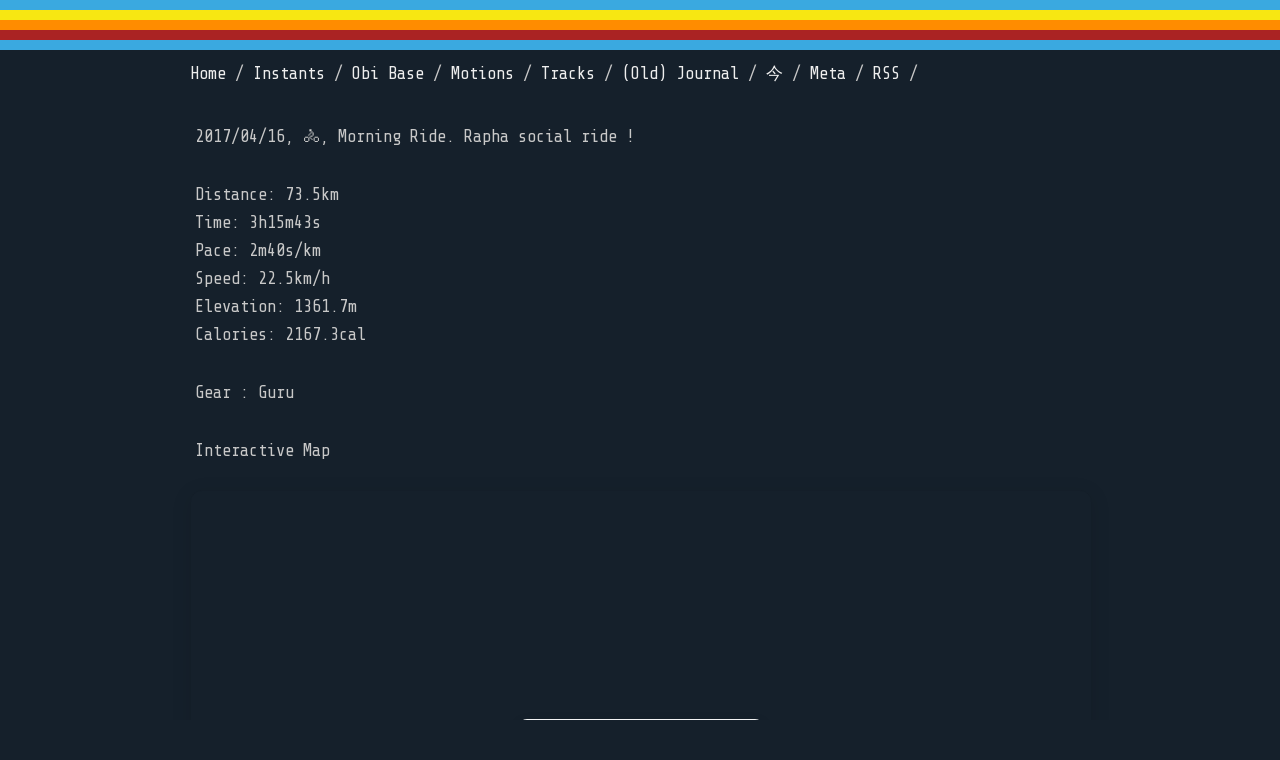

--- FILE ---
content_type: text/html; charset=utf-8
request_url: https://jeromesadou.com/tracks/2017-04-16_ride3h15m43s73_5km
body_size: 12532
content:
<!--
      ___           ___                         ___           ___           ___           ___
     /\  \         /\__\         _____         /\  \         /\__\         /\  \         /\  \
    _\:\  \       /:/ _/_       /::\  \       /::\  \       /:/ _/_       /::\  \        \:\  \
   /\ \:\  \     /:/ /\__\     /:/\:\  \     /:/\:\  \     /:/ /\  \     /:/\:\  \        \:\  \
  _\:\ \:\  \   /:/ /:/ _/_   /:/ /::\__\   /:/  \:\  \   /:/ /::\  \   /:/  \:\  \   _____\:\  \
 /\ \:\ \:\__\ /:/_/:/ /\__\ /:/_/:/\:|__| /:/__/ \:\__\ /:/__\/\:\__\ /:/__/ \:\__\ /::::::::\__\
 \:\ \:\/:/  / \:\/:/ /:/  / \:\/:/ /:/  / \:\  \ /:/  / \:\  \ /:/  / \:\  \ /:/  / \:\~~\~~\/__/
  \:\ \::/  /   \::/_/:/  /   \::/_/:/  /   \:\  /:/  /   \:\  /:/  /   \:\  /:/  /   \:\  \
   \:\/:/  /     \:\/:/  /     \:\/:/  /     \:\/:/  /     \:\/:/  /     \:\/:/  /     \:\  \
    \::/  /       \::/  /       \::/  /       \::/  /       \::/  /       \::/  /       \:\__\
     \/__/         \/__/         \/__/         \/__/         \/__/         \/__/         \/__/
-->
<!DOCTYPE html>
<html lang="en">
  <head>
    <title>Jérôme Sadou | Ride | 2017-04-16_ride3h15m43s73_5km</title>
<meta name="description" content="Morning Ride. Rapha social ride !">
<meta name="keywords" content="ride, 🚴">
<link rel="canonical" href="https://jeromesadou.com/tracks/2017-04-16_ride3h15m43s73_5km">
<link rel="prev" href="https://jeromesadou.com/tracks/2017-04-18_run24m31s4_9km">
<link rel="next" href="https://jeromesadou.com/tracks/2017-04-15_ride1h55m24s50_12km">
<link rel="image_src" href="https://api.mapbox.com/styles/v1/ohayostudio/ck1xlb7100rjs1cpc3np260bj/static/path-3+f44-0.5(kobaEwxlaXti%40rC%7C%7CAgUnOyk%40lJoK~w%40~%5Dfr%40tJgJlOv%40j_%40mHvAcO_NgPxLe%40pE~In%40~%40%60T_KrCq%40bLiQ%60M_Nf%40yFhPa%40%60%60%40mYzIiBjMcDcTwGzPiIT%5B%7CHwa%40eDHuFiMoBeTed%40gRhLeVxl%40%7DOUy%40_NePqK%7B%5B%5EeKhg%40cAhy%40oe%40x%7C%40yAjNeYbDu%40qEfCpv%40mZvc%40Sn%5Bjp%40r%5DhJxa%40l%5BzThJ~_%40nIw%40lL~DzC%60LzJH_IrWbZ~BrKxd%40lZiKrEzZnNzOzRkNjQlJjCmKwGcN%7CB%7BKr%5DvCvPkJb%60%40%7C%5Df%40d%60%40nHhMtKeBiFyDjEeNdLvMpw%40yPrKdGrGgDjG~O%7CTpGbHdOjDhNkJlEgBhMnIzPrNvFf%40jOfMlVkAzRkOhKiOqD%7Db%40t%5Dqc%40jNiRpAad%40sKs%5EcW%7DCbN%7DMvDaBnNyHoMoI%5Cm%40zQcXcAZiGsElFsO_JoPjFwk%40_b%40HsLzMuJgKrA_N%7DRmOgt%40mTjA%7BJgUcV%7BLkZ%7D%40_GpGaJmH%3FsIqOmDsk%40ar%40ac%40%7DKiOg%5DpVy%40uHmPmQ%7BsBtOlAdOzMnZkBt%5D~%5Cf%5CoPnRUqOyd%40ip%40w%5EPeZzZoe%40s%40auAs%5BieBrKiI%7CE%7DUnf%40dMUsVzIaG%7BCsRre%40_Qp%5Ec_%40fUa%5EjGa%5D)/auto/600x350?access_token=pk.eyJ1Ijoib2hheW9zdHVkaW8iLCJhIjoiY2p2NWQwNWx3MWwxZzQzcDk3Y3hpOXJ4biJ9.zLtU0APu3TiTk1Aky7rsaA">
<meta property="og:site_name" content="Jérôme Sadou">
<meta property="og:title" content="Ride | 2017-04-16_ride3h15m43s73_5km">
<meta property="og:description" content="Morning Ride. Rapha social ride !">
<meta property="og:type" content="article">
<meta property="og:url" content="https://jeromesadou.com/tracks/2017-04-16_ride3h15m43s73_5km">
<meta property="og:image" content="https://api.mapbox.com/styles/v1/ohayostudio/ck1xlb7100rjs1cpc3np260bj/static/path-3+f44-0.5(kobaEwxlaXti%40rC%7C%7CAgUnOyk%40lJoK~w%40~%5Dfr%40tJgJlOv%40j_%40mHvAcO_NgPxLe%40pE~In%40~%40%60T_KrCq%40bLiQ%60M_Nf%40yFhPa%40%60%60%40mYzIiBjMcDcTwGzPiIT%5B%7CHwa%40eDHuFiMoBeTed%40gRhLeVxl%40%7DOUy%40_NePqK%7B%5B%5EeKhg%40cAhy%40oe%40x%7C%40yAjNeYbDu%40qEfCpv%40mZvc%40Sn%5Bjp%40r%5DhJxa%40l%5BzThJ~_%40nIw%40lL~DzC%60LzJH_IrWbZ~BrKxd%40lZiKrEzZnNzOzRkNjQlJjCmKwGcN%7CB%7BKr%5DvCvPkJb%60%40%7C%5Df%40d%60%40nHhMtKeBiFyDjEeNdLvMpw%40yPrKdGrGgDjG~O%7CTpGbHdOjDhNkJlEgBhMnIzPrNvFf%40jOfMlVkAzRkOhKiOqD%7Db%40t%5Dqc%40jNiRpAad%40sKs%5EcW%7DCbN%7DMvDaBnNyHoMoI%5Cm%40zQcXcAZiGsElFsO_JoPjFwk%40_b%40HsLzMuJgKrA_N%7DRmOgt%40mTjA%7BJgUcV%7BLkZ%7D%40_GpGaJmH%3FsIqOmDsk%40ar%40ac%40%7DKiOg%5DpVy%40uHmPmQ%7BsBtOlAdOzMnZkBt%5D~%5Cf%5CoPnRUqOyd%40ip%40w%5EPeZzZoe%40s%40auAs%5BieBrKiI%7CE%7DUnf%40dMUsVzIaG%7BCsRre%40_Qp%5Ec_%40fUa%5EjGa%5D)/auto/600x350?access_token=pk.eyJ1Ijoib2hheW9zdHVkaW8iLCJhIjoiY2p2NWQwNWx3MWwxZzQzcDk3Y3hpOXJ4biJ9.zLtU0APu3TiTk1Aky7rsaA">
<meta property="article:published_time" content="2017/04/16">
<meta property="article:modified_time" content="2017/04/16">
<meta property="article:section" content="Article Section">
<meta property="article:tag" content="Ride">
<meta property="article:tag" content="🚴">
<meta property="article:author" content="https://jeromesadou.com/apropos">
<meta property="article:publisher" content="https://jeromesadou.com/colophon">
<meta name="twitter:card" content="summary_large_image">
<meta name="twitter:site" content="@JeromeSadou">
<meta name="twitter:title" content="Ride | 2017-04-16_ride3h15m43s73_5km">
<meta name="twitter:description" content="Morning Ride. Rapha social ride !">
<meta name="twitter:image" content="https://api.mapbox.com/styles/v1/ohayostudio/ck1xlb7100rjs1cpc3np260bj/static/path-3+f44-0.5(kobaEwxlaXti%40rC%7C%7CAgUnOyk%40lJoK~w%40~%5Dfr%40tJgJlOv%40j_%40mHvAcO_NgPxLe%40pE~In%40~%40%60T_KrCq%40bLiQ%60M_Nf%40yFhPa%40%60%60%40mYzIiBjMcDcTwGzPiIT%5B%7CHwa%40eDHuFiMoBeTed%40gRhLeVxl%40%7DOUy%40_NePqK%7B%5B%5EeKhg%40cAhy%40oe%40x%7C%40yAjNeYbDu%40qEfCpv%40mZvc%40Sn%5Bjp%40r%5DhJxa%40l%5BzThJ~_%40nIw%40lL~DzC%60LzJH_IrWbZ~BrKxd%40lZiKrEzZnNzOzRkNjQlJjCmKwGcN%7CB%7BKr%5DvCvPkJb%60%40%7C%5Df%40d%60%40nHhMtKeBiFyDjEeNdLvMpw%40yPrKdGrGgDjG~O%7CTpGbHdOjDhNkJlEgBhMnIzPrNvFf%40jOfMlVkAzRkOhKiOqD%7Db%40t%5Dqc%40jNiRpAad%40sKs%5EcW%7DCbN%7DMvDaBnNyHoMoI%5Cm%40zQcXcAZiGsElFsO_JoPjFwk%40_b%40HsLzMuJgKrA_N%7DRmOgt%40mTjA%7BJgUcV%7BLkZ%7D%40_GpGaJmH%3FsIqOmDsk%40ar%40ac%40%7DKiOg%5DpVy%40uHmPmQ%7BsBtOlAdOzMnZkBt%5D~%5Cf%5CoPnRUqOyd%40ip%40w%5EPeZzZoe%40s%40auAs%5BieBrKiI%7CE%7DUnf%40dMUsVzIaG%7BCsRre%40_Qp%5Ec_%40fUa%5EjGa%5D)/auto/600x350?access_token=pk.eyJ1Ijoib2hheW9zdHVkaW8iLCJhIjoiY2p2NWQwNWx3MWwxZzQzcDk3Y3hpOXJ4biJ9.zLtU0APu3TiTk1Aky7rsaA">
    <meta name="csrf-param" content="authenticity_token" />
<meta name="csrf-token" content="0r8h5MST+Nheuux7IVr2GVp+FT5GiPHjd8VdF5NR9+c37nHfKXw7O7AmhmnY/rrI7ZrLbVZDLdEtkkdbSzLbrA==" />
    
    <link href="https://fonts.googleapis.com/css?family=Share+Tech+Mono" rel="stylesheet">
    <link rel="stylesheet" media="all" href="/assets/application-43f970d102e20f0471463d66b202a1b5117403f84128b3d7716bf33bb851b1f1.css" data-turbolinks-track="reload" />
    
    <!-- Chart.js for heart rate graphs -->
    <script src="https://cdn.jsdelivr.net/npm/chart.js"></script>
    
    <link rel="manifest" href="/manifest.json">
    <meta name="viewport" content="width=device-width, initial-scale=1, shrink-to-fit=no">
    <link rel="apple-touch-icon" sizes="57x57" href="/favicon-new/apple-icon-57x57.png">
    <link rel="apple-touch-icon" sizes="60x60" href="/favicon-new/apple-icon-60x60.png">
    <link rel="apple-touch-icon" sizes="72x72" href="/favicon-new/apple-icon-72x72.png">
    <link rel="apple-touch-icon" sizes="76x76" href="/favicon-new/apple-icon-76x76.png">
    <link rel="apple-touch-icon" sizes="114x114" href="/favicon-new/apple-icon-114x114.png">
    <link rel="apple-touch-icon" sizes="120x120" href="/favicon-new/apple-icon-120x120.png">
    <link rel="apple-touch-icon" sizes="144x144" href="/favicon-new/apple-icon-144x144.png">
    <link rel="apple-touch-icon" sizes="152x152" href="/favicon-new/apple-icon-152x152.png">
    <link rel="apple-touch-icon" sizes="180x180" href="/favicon-new/apple-icon-180x180.png">
    <link rel="icon" type="image/png" sizes="192x192"  href="/favicon-new/android-icon-192x192.png">
    <link rel="icon" type="image/png" sizes="32x32" href="/favicon-new/favicon-32x32.png">
    <link rel="icon" type="image/png" sizes="96x96" href="/favicon-new/favicon-96x96.png">
    <link rel="icon" type="image/png" sizes="16x16" href="/favicon-new/favicon-16x16.png">
    <link rel="icon" type="image/png" sizes="512x512" href="/favicon-new/favicon-512x512.png">
    <link rel="manifest" href="/favicon-new/manifest.json">
    <meta name="application-name" content="Webogon | Jérôme Sadou"/>
    <meta name="msapplication-TileColor" content="#15202b">
    <meta name="msapplication-TileImage" content="/favicon-new/ms-icon-144x144.png">
    <meta name="theme-color" content="#15202b">
    <link rel="alternate" type="application/rss+xml" title="Jérôme Sadou | Webogon | RSS" href="https://jeromesadou.ccom/rss.xml" />
    <meta name="google-site-verification" content="-VxYiJH6i3oeucvj4_gjHw8F-0_tAN77maiJqUFEgX0" />
    <!-- In your layout file (app/views/layouts/application.html.erb) -->
    <script src="https://api.mapbox.com/mapbox-gl-js/v2.15.0/mapbox-gl.js"></script>
    <link rel="stylesheet" media="screen" href="https://api.mapbox.com/mapbox-gl-js/v2.15.0/mapbox-gl.css" />
  </head>

  <body  >
    <div class='strip'></div>
    <header>
      <nav>
        <ul>
          <li>
            <a href="/">Home</a> /
          </li>
          <li>
            <a href="/instants/grid">Instants</a> /
          </li>
          <li>
            <a href="/obi_base">Obi Base</a> /
          </li>
          <li>
            <a href="/motions">Motions</a> /
          </li>
          <li>
            <a href="/tracks/grid">Tracks</a> /
          </li>
          <li>
            <a href="/posts">(Old) Journal</a> /
          </li>
          <li>
            <a href="/now">今</a> /
          </li>

          <li>
            <a href="/meta">Meta</a> /
          </li>
          <li>
            <a href="/rss.xml">RSS</a> /
          </li>
        </ul>
      </nav>
    </header>
    <div id="container">
    <script  type="application/ld+json">
{"@context":"https://schema.org","@type":"BlogPosting","mainEntityOfPage":{"@type":"WebPage","@id":"https://jeromesadou.com/article"},"inLanguage":"en","name":"Ride | 2017-04-16_ride3h15m43s73_5km","description":"Morning Ride. Rapha social ride !","headline":"Ride | 2017-04-16_ride3h15m43s73_5km","keywords":"ride","image":"https://api.mapbox.com/styles/v1/ohayostudio/ck1xlb7100rjs1cpc3np260bj/static/path-3+f44-0.5(kobaEwxlaXti%40rC%7C%7CAgUnOyk%40lJoK~w%40~%5Dfr%40tJgJlOv%40j_%40mHvAcO_NgPxLe%40pE~In%40~%40%60T_KrCq%40bLiQ%60M_Nf%40yFhPa%40%60%60%40mYzIiBjMcDcTwGzPiIT%5B%7CHwa%40eDHuFiMoBeTed%40gRhLeVxl%40%7DOUy%40_NePqK%7B%5B%5EeKhg%40cAhy%40oe%40x%7C%40yAjNeYbDu%40qEfCpv%40mZvc%40Sn%5Bjp%40r%5DhJxa%40l%5BzThJ~_%40nIw%40lL~DzC%60LzJH_IrWbZ~BrKxd%40lZiKrEzZnNzOzRkNjQlJjCmKwGcN%7CB%7BKr%5DvCvPkJb%60%40%7C%5Df%40d%60%40nHhMtKeBiFyDjEeNdLvMpw%40yPrKdGrGgDjG~O%7CTpGbHdOjDhNkJlEgBhMnIzPrNvFf%40jOfMlVkAzRkOhKiOqD%7Db%40t%5Dqc%40jNiRpAad%40sKs%5EcW%7DCbN%7DMvDaBnNyHoMoI%5Cm%40zQcXcAZiGsElFsO_JoPjFwk%40_b%40HsLzMuJgKrA_N%7DRmOgt%40mTjA%7BJgUcV%7BLkZ%7D%40_GpGaJmH%3FsIqOmDsk%40ar%40ac%40%7DKiOg%5DpVy%40uHmPmQ%7BsBtOlAdOzMnZkBt%5D~%5Cf%5CoPnRUqOyd%40ip%40w%5EPeZzZoe%40s%40auAs%5BieBrKiI%7CE%7DUnf%40dMUsVzIaG%7BCsRre%40_Qp%5Ec_%40fUa%5EjGa%5D)/auto/600x350?access_token=pk.eyJ1Ijoib2hheW9zdHVkaW8iLCJhIjoiY2p2NWQwNWx3MWwxZzQzcDk3Y3hpOXJ4biJ9.zLtU0APu3TiTk1Aky7rsaA","datePublished":"2017/04/16","dateModified":"2017/04/16","publisher":{"@type":"Organization","@id":"https://jeromesadou.com#colophon","url":"https://jeromesadou.com/colophon","logo":{"@type":"ImageObject","@id":"https://jeromesadou.com#logo","url":"https://jeromesadou.com/favicon/apple-touch-icon-152x152.png"},"name":"Webogon"},"author":{"@type":"Person","@id":"https://jeromesadou.com#author","name":"Jerome Sadou","url":"https://jeromesadou.com/apropos"},"license":"https://creativecommons.org/licenses/by-nc-sa/4.0/"}
</script>


<article>
  <p content="2017/04/16">
    2017/04/16, 🚴, Morning Ride. Rapha social ride !
  </p>

  <section>
    <p>
      Distance: 73.5km<br>
      Time: 3h15m43s<br>
      Pace: 2m40s/km<br>
      Speed: 22.5km/h<br>
      Elevation: 1361.7m<br>
      Calories: 2167.3cal
    </p>
    

    <p>Gear : Guru</p>



    <p>Interactive Map</p>
    <div id="track-detail-map" class="track-detail-map" style="height: 500px; width: 100%; margin: 20px 0;">
      <div id="map-loading-indicator" class="map-loading-indicator">Loading detailed track map...</div>
    </div>
    <script>
      document.addEventListener('DOMContentLoaded', function() {
        // Initialize detailed track map
        if (document.getElementById('track-detail-map') && typeof mapboxgl !== 'undefined') {
          const map = new mapboxgl.Map({
            container: 'track-detail-map',
            style: 'mapbox://styles/ohayostudio/ck1xlb7100rjs1cpc3np260bj',
            accessToken: 'pk.eyJ1Ijoib2hheW9zdHVkaW8iLCJhIjoiY2p2NWQwNWx3MWwxZzQzcDk3Y3hpOXJ4biJ9.zLtU0APu3TiTk1Aky7rsaA'
          });

          const coordinates = [[31.80294,131.47036],[31.79611,131.46962],[31.78108,131.47317999999999],[31.77844,131.48035],[31.776609999999998,131.48235],[31.76749,131.47738999999999],[31.75929,131.47552],[31.76109,131.47288999999998],[31.76081,131.46770999999998],[31.76232,131.46726999999998],[31.764899999999997,131.46966999999998],[31.767659999999996,131.46746],[31.767849999999996,131.46641],[31.766089999999995,131.46617],[31.765769999999996,131.46280000000002],[31.767689999999995,131.46206],[31.767939999999996,131.45996],[31.770869999999995,131.45771],[31.773269999999997,131.45750999999998],[31.774519999999995,131.45474],[31.774689999999996,131.44944999999998],[31.778919999999996,131.44770999999997],[31.779449999999997,131.44540999999998],[31.780269999999998,131.44878999999997],[31.78167,131.44592999999998],[31.78332,131.44581999999997],[31.783459999999998,131.44422999999998],[31.789019999999997,131.44505999999998],[31.788969999999996,131.44628999999998],[31.791259999999994,131.44684999999998],[31.794649999999994,131.4528],[31.797729999999994,131.45067],[31.801439999999996,131.44334],[31.804149999999996,131.44345],[31.804439999999996,131.44585],[31.807189999999995,131.44786000000002],[31.811809999999994,131.44770000000003],[31.813759999999995,131.44125000000003],[31.814099999999996,131.43192000000002],[31.820259999999998,131.42203],[31.82071,131.41957],[31.8249,131.41875],[31.82517,131.41979999999998],[31.82449,131.41090999999997],[31.82888,131.40502999999998],[31.82898,131.40046999999998],[31.821080000000002,131.39557],[31.819270000000003,131.39],[31.814720000000005,131.38649999999998],[31.812910000000006,131.38121999999998],[31.811230000000005,131.3815],[31.809080000000005,131.38054],[31.808300000000006,131.37845],[31.806400000000007,131.3784],[31.808000000000007,131.37446],[31.803660000000008,131.37382],[31.801640000000006,131.36777],[31.797250000000005,131.36974],[31.796190000000006,131.36528],[31.793710000000008,131.36258],[31.790530000000008,131.36504000000002],[31.78759000000001,131.36321],[31.78689000000001,131.36520000000002],[31.78829000000001,131.36762000000002],[31.78766000000001,131.36968000000002],[31.78276000000001,131.36892],[31.77992000000001,131.37074],[31.774620000000013,131.36579],[31.774420000000013,131.36048],[31.772900000000014,131.35819],[31.770870000000013,131.3587],[31.77204000000001,131.35963],[31.77102000000001,131.36206],[31.768910000000012,131.3597],[31.759860000000014,131.36255],[31.757840000000012,131.36124],[31.75646000000001,131.36208000000002],[31.755120000000012,131.35936],[31.751610000000014,131.35799],[31.750150000000012,131.3554],[31.749290000000013,131.35295],[31.75111000000001,131.35192],[31.751630000000013,131.34963000000002],[31.749950000000013,131.34677000000002],[31.74745000000001,131.34553000000002],[31.74725000000001,131.34291000000002],[31.744970000000013,131.33916000000002],[31.745350000000013,131.33598000000003],[31.747970000000013,131.33401000000003],[31.750580000000014,131.33490000000003],[31.756330000000013,131.32999000000004],[31.76218000000001,131.32753000000002],[31.76527000000001,131.32712000000004],[31.77120000000001,131.32914000000002],[31.77626000000001,131.33300000000003],[31.77705000000001,131.33058000000003],[31.779440000000008,131.32966000000002],[31.779930000000007,131.32718000000003],[31.78150000000001,131.32950000000002],[31.78318000000001,131.32935000000003],[31.783410000000007,131.32633000000004],[31.787430000000008,131.32667000000004],[31.78729000000001,131.32800000000003],[31.78835000000001,131.32681000000002],[31.791010000000007,131.32857],[31.793810000000008,131.32739],[31.800970000000007,131.33299],[31.800920000000005,131.33517],[31.798540000000006,131.33704],[31.800500000000007,131.33662],[31.802900000000008,131.33981],[31.805530000000008,131.34833],[31.80896000000001,131.34795],[31.81086000000001,131.35151],[31.814560000000007,131.35372999999998],[31.81894000000001,131.35404],[31.82022000000001,131.35267],[31.82199000000001,131.35417999999999],[31.82199000000001,131.35587999999998],[31.82464000000001,131.35674999999998],[31.83178000000001,131.36491999999998],[31.837550000000007,131.36699],[31.840160000000008,131.37183],[31.83639000000001,131.37212],[31.83794000000001,131.37491],[31.84089000000001,131.39361],[31.83822000000001,131.39321999999999],[31.83563000000001,131.39084],[31.83123000000001,131.39138],[31.82632000000001,131.38658],[31.82164000000001,131.38938000000002],[31.81852000000001,131.38949000000002],[31.82117000000001,131.39554],[31.82906000000001,131.40062],[31.82897000000001,131.40497],[31.824510000000007,131.41112999999999],[31.824770000000008,131.42489999999998],[31.82935000000001,131.44126999999997],[31.827330000000007,131.44292],[31.826220000000006,131.44659],[31.819900000000008,131.44431999999998],[31.820010000000007,131.44809999999998],[31.818270000000005,131.44939],[31.819050000000004,131.45253],[31.812870000000004,131.45541],[31.807820000000003,131.46055],[31.804260000000003,131.46552],[31.802920000000004,131.47033]];
          
          map.on('load', function() {
            // Add the route as a line layer
            map.addSource('detail-route', {
              'type': 'geojson',
              'data': {
                'type': 'Feature',
                'properties': {
                  'name': 'Morning Ride. Rapha social ride !',
                  'sport': 'Ride',
                  'distance': '73.5km',
                  'time': '3h15m43s',
                  'pace': '2m40s/km',
                  'speed': '22.5km/h',
                  'elevation': '1361.7m',
                  'calories': '2167.3'
                },
                'geometry': {
                  'type': 'LineString',
                  'coordinates': coordinates.map(coord => [coord[1], coord[0]]) // Swap lat/lng to lng/lat
                }
              }
            });

            // Add route line with gradient effect
            map.addLayer({
              'id': 'detail-route',
              'type': 'line',
              'source': 'detail-route',
              'layout': {
                'line-join': 'round',
                'line-cap': 'round'
              },
              'paint': {
                'line-color': '#f44336',
                'line-width': 4,
                'line-opacity': 0.9
              }
            });

            // Add route shadow for depth
            map.addLayer({
              'id': 'detail-route-shadow',
              'type': 'line',
              'source': 'detail-route',
              'layout': {
                'line-join': 'round',
                'line-cap': 'round'
              },
              'paint': {
                'line-color': '#000000',
                'line-width': 6,
                'line-opacity': 0.2,
                'line-translate': [2, 2]
              }
            }, 'detail-route');

            // Add start and end markers with custom styling
            const routeCoords = coordinates.map(coord => [coord[1], coord[0]]);
            const startCoord = routeCoords[0];
            const endCoord = routeCoords[routeCoords.length - 1];

            // Start marker (green with custom popup)
            new mapboxgl.Marker({ 
              color: '#4CAF50',
              scale: 1.2
            })
            .setLngLat(startCoord)
            .setPopup(new mapboxgl.Popup({ offset: 25 }).setHTML(`
              <div style="font-size: 14px; line-height: 1.4;">
                <strong>🏁 Start</strong><br>
                <em>Ride begins</em>
              </div>
            `))
            .addTo(map);

            // End marker (red with custom popup)
            new mapboxgl.Marker({ 
              color: '#f44336',
              scale: 1.2
            })
            .setLngLat(endCoord)
            .setPopup(new mapboxgl.Popup({ offset: 25 }).setHTML(`
              <div style="font-size: 14px; line-height: 1.4;">
                <strong>🏆 Finish</strong><br>
                <em>Total: 73.5km in 3h15m43s</em>
              </div>
            `))
            .addTo(map);

            // Add click interaction for detailed info
            map.on('click', 'detail-route', function(e) {
              const properties = e.features[0].properties;
              new mapboxgl.Popup({ closeButton: true, closeOnClick: true })
                .setLngLat(e.lngLat)
                .setHTML(`
                  <div style="font-size: 13px; line-height: 1.5; min-width: 200px;">
                    <h4 style="margin: 0 0 8px 0; color: #333;">${properties.sport} Details</h4>
                    <table style="width: 100%; font-size: 12px;">
                      <tr><td><strong>Distance:</strong></td><td>${properties.distance}</td></tr>
                      <tr><td><strong>Time:</strong></td><td>${properties.time}</td></tr>
                      <tr><td><strong>Pace:</strong></td><td>${properties.pace}</td></tr>
                      <tr><td><strong>Speed:</strong></td><td>${properties.speed}</td></tr>
                      <tr><td><strong>Elevation:</strong></td><td>${properties.elevation}</td></tr>
                      <tr><td><strong>Calories:</strong></td><td>${properties.calories}cal</td></tr>
                    </table>
                  </div>
                `)
                .addTo(map);
            });

            // Hover effects
            map.on('mouseenter', 'detail-route', function() {
              map.getCanvas().style.cursor = 'pointer';
              map.setPaintProperty('detail-route', 'line-width', 5);
            });

            map.on('mouseleave', 'detail-route', function() {
              map.getCanvas().style.cursor = '';
              map.setPaintProperty('detail-route', 'line-width', 4);
            });

            // Enhanced controls
            map.addControl(new mapboxgl.NavigationControl(), 'top-right');
            map.addControl(new mapboxgl.FullscreenControl(), 'top-right');
            map.addControl(new mapboxgl.ScaleControl({
              maxWidth: 100,
              unit: 'metric'
            }), 'bottom-left');

            // Fit map to route bounds with better padding
            const bounds = new mapboxgl.LngLatBounds();
            coordinates.forEach(coord => bounds.extend([coord[1], coord[0]]));
            map.fitBounds(bounds, { 
              padding: 50,
              duration: 1500,
              essential: true
            });
          });

          // Add loading indicator removal
          map.on('idle', function() {
            const loadingIndicator = document.getElementById('map-loading-indicator');
            if (loadingIndicator) {
              loadingIndicator.style.display = 'none';
            }
          });
        }
      });
    </script>

      <p>Photographies</p>
      <p><img src="https://dgtzuqphqg23d.cloudfront.net/_b1gNRx0g8ZMNUilmA8q_A7umGMFeKv4uAy2rk9OG4w-768x576.jpg" alt="Ride | 2017-04-16_ride3h15m43s73_5km" /></p>
      <p><img src="https://dgtzuqphqg23d.cloudfront.net/I769oUiDYWfX4ukI2Mrlp66g3UY70jdKsLVH3WbKwWQ-768x576.jpg" alt="Ride | 2017-04-16_ride3h15m43s73_5km" /></p>
      <p><img src="https://dgtzuqphqg23d.cloudfront.net/yxBwShtF-0pO75TYkQrWoZDAYMTF2Zdlyea3j8jlyOo-768x767.jpg" alt="Ride | 2017-04-16_ride3h15m43s73_5km" /></p>

    <p>Splits</p>
    <div class="charts">
      <div class="chart chart--dev">
        <ul class="chart--horiz" style="height: auto; overflow: visible;">
<li class="chart__bar" style="width: 83.16831683168317%;">
  <span class="chart__label">
    1km | 14.29km/h | 3.1m
  </span>
</li>
<li class="chart__bar" style="width: 48.84488448844885%;">
  <span class="chart__label">
    2km | 24.32km/h | -1.6m
  </span>
</li>
<li class="chart__bar" style="width: 65.34653465346535%;">
  <span class="chart__label">
    3km | 18.18km/h | 40.5m
  </span>
</li>
<li class="chart__bar" style="width: 63.03630363036304%;">
  <span class="chart__label">
    4km | 18.85km/h | 2.8m
  </span>
</li>
<li class="chart__bar" style="width: 38.943894389438945%;">
  <span class="chart__label">
    5km | 30.51km/h | -7.5m
  </span>
</li>
<li class="chart__bar" style="width: 31.683168316831683%;">
  <span class="chart__label">
    6km | 37.5km/h | -34.4m
  </span>
</li>
<li class="chart__bar" style="width: 64.02640264026402%;">
  <span class="chart__label">
    7km | 18.56km/h | -1.5m
  </span>
</li>
<li class="chart__bar" style="width: 54.12541254125413%;">
  <span class="chart__label">
    8km | 21.95km/h | 30.3m
  </span>
</li>
<li class="chart__bar" style="width: 54.45544554455446%;">
  <span class="chart__label">
    9km | 21.82km/h | 31.4m
  </span>
</li>
<li class="chart__bar" style="width: 56.76567656765676%;">
  <span class="chart__label">
    10km | 20.93km/h | 13.2m
  </span>
</li>
<li class="chart__bar" style="width: 82.83828382838284%;">
  <span class="chart__label">
    11km | 14.34km/h | 63.9m
  </span>
</li>
<li class="chart__bar" style="width: 87.45874587458746%;">
  <span class="chart__label">
    12km | 13.58km/h | 66m
  </span>
</li>
<li class="chart__bar" style="width: 63.366336633663366%;">
  <span class="chart__label">
    13km | 18.75km/h | 28.1m
  </span>
</li>
<li class="chart__bar" style="width: 62.70627062706271%;">
  <span class="chart__label">
    14km | 18.95km/h | -37.9m
  </span>
</li>
<li class="chart__bar" style="width: 49.504950495049506%;">
  <span class="chart__label">
    15km | 24.0km/h | -87.9m
  </span>
</li>
<li class="chart__bar" style="width: 37.95379537953795%;">
  <span class="chart__label">
    16km | 31.3km/h | -56.1m
  </span>
</li>
<li class="chart__bar" style="width: 51.48514851485149%;">
  <span class="chart__label">
    17km | 23.08km/h | -43.1m
  </span>
</li>
<li class="chart__bar" style="width: 40.92409240924093%;">
  <span class="chart__label">
    18km | 29.03km/h | 19.6m
  </span>
</li>
<li class="chart__bar" style="width: 45.87458745874587%;">
  <span class="chart__label">
    19km | 25.9km/h | -14m
  </span>
</li>
<li class="chart__bar" style="width: 43.23432343234324%;">
  <span class="chart__label">
    20km | 27.48km/h | -16.5m
  </span>
</li>
<li class="chart__bar" style="width: 45.87458745874587%;">
  <span class="chart__label">
    21km | 25.9km/h | -1.3m
  </span>
</li>
<li class="chart__bar" style="width: 72.60726072607261%;">
  <span class="chart__label">
    22km | 16.36km/h | 6.9m
  </span>
</li>
<li class="chart__bar" style="width: 42.244224422442244%;">
  <span class="chart__label">
    23km | 28.13km/h | 12.1m
  </span>
</li>
<li class="chart__bar" style="width: 41.254125412541256%;">
  <span class="chart__label">
    24km | 28.8km/h | -0.8m
  </span>
</li>
<li class="chart__bar" style="width: 49.17491749174918%;">
  <span class="chart__label">
    25km | 24.16km/h | 28.9m
  </span>
</li>
<li class="chart__bar" style="width: 49.504950495049506%;">
  <span class="chart__label">
    26km | 24.0km/h | 23.8m
  </span>
</li>
<li class="chart__bar" style="width: 71.28712871287128%;">
  <span class="chart__label">
    27km | 16.67km/h | 68.3m
  </span>
</li>
<li class="chart__bar" style="width: 67.98679867986799%;">
  <span class="chart__label">
    28km | 17.48km/h | 53.5m
  </span>
</li>
<li class="chart__bar" style="width: 58.08580858085809%;">
  <span class="chart__label">
    29km | 20.45km/h | 39m
  </span>
</li>
<li class="chart__bar" style="width: 59.07590759075908%;">
  <span class="chart__label">
    30km | 20.11km/h | 23.5m
  </span>
</li>
<li class="chart__bar" style="width: 49.834983498349835%;">
  <span class="chart__label">
    31km | 23.84km/h | 21m
  </span>
</li>
<li class="chart__bar" style="width: 68.31683168316832%;">
  <span class="chart__label">
    32km | 17.39km/h | 43.7m
  </span>
</li>
<li class="chart__bar" style="width: 68.31683168316832%;">
  <span class="chart__label">
    33km | 17.39km/h | 34.2m
  </span>
</li>
<li class="chart__bar" style="width: 44.224422442244226%;">
  <span class="chart__label">
    34km | 26.87km/h | -36.8m
  </span>
</li>
<li class="chart__bar" style="width: 45.54455445544555%;">
  <span class="chart__label">
    35km | 26.09km/h | -29.8m
  </span>
</li>
<li class="chart__bar" style="width: 62.04620462046204%;">
  <span class="chart__label">
    36km | 19.15km/h | 60.6m
  </span>
</li>
<li class="chart__bar" style="width: 63.366336633663366%;">
  <span class="chart__label">
    37km | 18.75km/h | 28.3m
  </span>
</li>
<li class="chart__bar" style="width: 42.244224422442244%;">
  <span class="chart__label">
    38km | 28.13km/h | -60.5m
  </span>
</li>
<li class="chart__bar" style="width: 39.603960396039604%;">
  <span class="chart__label">
    39km | 30.0km/h | -27.4m
  </span>
</li>
<li class="chart__bar" style="width: 36.303630363036305%;">
  <span class="chart__label">
    40km | 32.73km/h | -89.4m
  </span>
</li>
<li class="chart__bar" style="width: 40.26402640264026%;">
  <span class="chart__label">
    41km | 29.51km/h | -27.3m
  </span>
</li>
<li class="chart__bar" style="width: 86.46864686468648%;">
  <span class="chart__label">
    42km | 13.74km/h | 42.7m
  </span>
</li>
<li class="chart__bar" style="width: 70.62706270627062%;">
  <span class="chart__label">
    43km | 16.82km/h | 21.8m
  </span>
</li>
<li class="chart__bar" style="width: 76.89768976897689%;">
  <span class="chart__label">
    44km | 15.45km/h | 60.4m
  </span>
</li>
<li class="chart__bar" style="width: 88.44884488448845%;">
  <span class="chart__label">
    45km | 13.43km/h | 55.5m
  </span>
</li>
<li class="chart__bar" style="width: 100.0%;">
  <span class="chart__label">
    46km | 11.88km/h | 79.7m
  </span>
</li>
<li class="chart__bar" style="width: 56.76567656765676%;">
  <span class="chart__label">
    47km | 20.93km/h | -9.6m
  </span>
</li>
<li class="chart__bar" style="width: 42.57425742574257%;">
  <span class="chart__label">
    48km | 27.91km/h | -41.2m
  </span>
</li>
<li class="chart__bar" style="width: 44.554455445544555%;">
  <span class="chart__label">
    49km | 26.67km/h | -18.7m
  </span>
</li>
<li class="chart__bar" style="width: 46.2046204620462%;">
  <span class="chart__label">
    50km | 25.71km/h | -32.3m
  </span>
</li>
<li class="chart__bar" style="width: 48.51485148514851%;">
  <span class="chart__label">
    51km | 24.49km/h | -49.3m
  </span>
</li>
<li class="chart__bar" style="width: 42.9042904290429%;">
  <span class="chart__label">
    52km | 27.69km/h | -62.9m
  </span>
</li>
<li class="chart__bar" style="width: 41.584158415841586%;">
  <span class="chart__label">
    53km | 28.57km/h | -73.9m
  </span>
</li>
<li class="chart__bar" style="width: 48.18481848184818%;">
  <span class="chart__label">
    54km | 24.66km/h | 6.5m
  </span>
</li>
<li class="chart__bar" style="width: 34.32343234323432%;">
  <span class="chart__label">
    55km | 34.62km/h | -52.2m
  </span>
</li>
<li class="chart__bar" style="width: 23.762376237623762%;">
  <span class="chart__label">
    56km | 50.0km/h | -32.9m
  </span>
</li>
<li class="chart__bar" style="width: 23.762376237623762%;">
  <span class="chart__label">
    57km | 50.0km/h | -10.8m
  </span>
</li>
<li class="chart__bar" style="width: 54.12541254125413%;">
  <span class="chart__label">
    58km | 21.95km/h | 4.3m
  </span>
</li>
<li class="chart__bar" style="width: 28.71287128712871%;">
  <span class="chart__label">
    59km | 41.38km/h | -19.7m
  </span>
</li>
<li class="chart__bar" style="width: 50.495049504950494%;">
  <span class="chart__label">
    60km | 23.53km/h | 1m
  </span>
</li>
<li class="chart__bar" style="width: 60.726072607260726%;">
  <span class="chart__label">
    61km | 19.57km/h | 15.1m
  </span>
</li>
<li class="chart__bar" style="width: 28.71287128712871%;">
  <span class="chart__label">
    62km | 41.38km/h | -9.5m
  </span>
</li>
<li class="chart__bar" style="width: 45.21452145214521%;">
  <span class="chart__label">
    63km | 26.28km/h | 8.8m
  </span>
</li>
<li class="chart__bar" style="width: 32.01320132013201%;">
  <span class="chart__label">
    64km | 37.11km/h | -44.3m
  </span>
</li>
<li class="chart__bar" style="width: 31.02310231023102%;">
  <span class="chart__label">
    65km | 38.3km/h | -7m
  </span>
</li>
<li class="chart__bar" style="width: 32.01320132013201%;">
  <span class="chart__label">
    66km | 37.11km/h | -1.3m
  </span>
</li>
<li class="chart__bar" style="width: 41.914191419141915%;">
  <span class="chart__label">
    67km | 28.35km/h | -0.3m
  </span>
</li>
<li class="chart__bar" style="width: 39.93399339933993%;">
  <span class="chart__label">
    68km | 29.75km/h | 0.3m
  </span>
</li>
<li class="chart__bar" style="width: 59.07590759075908%;">
  <span class="chart__label">
    69km | 20.11km/h | 1.8m
  </span>
</li>
<li class="chart__bar" style="width: 49.504950495049506%;">
  <span class="chart__label">
    70km | 24.0km/h | -3m
  </span>
</li>
<li class="chart__bar" style="width: 59.4059405940594%;">
  <span class="chart__label">
    71km | 20.0km/h | -0.6m
  </span>
</li>
<li class="chart__bar" style="width: 51.48514851485149%;">
  <span class="chart__label">
    72km | 23.08km/h | 0.2m
  </span>
</li>
<li class="chart__bar" style="width: 59.07590759075908%;">
  <span class="chart__label">
    73km | 20.11km/h | 2.3m
  </span>
</li>
<li class="chart__bar" style="width: 65.67656765676567%;">
  <span class="chart__label">
    74km | 18.09km/h | 1.2m
  </span>
</li>
</ul>
      </div>
    </div>

    <p><a href="https://www.strava.com/activities/944173396">See on strava.com</a></p>
    <p><a href="/stats">Numbers</a></p>
  </section>
  <p>
    -- <br>
    <section id="author">
      By Jérôme Sadou
    </section>
  </p>
</article>

<p>
  <-<a href="2017-04-18_run24m31s4_9km">2017-04-18_run24m31s4_9km</a>
&nbsp;
  <a href="2017-04-15_ride1h55m24s50_12km">2017-04-15_ride1h55m24s50_12km</a>->
</p>

<style>

    /* Track detail page map styles */
.track-detail-map {
  border-radius: 12px;
  overflow: hidden;
  position: relative;
  box-shadow: 0 4px 20px rgba(0,0,0,0.1);
  border: 1px solid rgba(0,0,0,0.05);
}

/* Enhanced controls for detail view */
.track-detail-map .mapboxgl-ctrl-top-right {
  margin: 15px;
}

.track-detail-map .mapboxgl-ctrl-group {
  border-radius: 6px;
  box-shadow: 0 3px 8px rgba(0,0,0,0.15);
  border: 1px solid rgba(255,255,255,0.2);
}

.track-detail-map .mapboxgl-ctrl button {
  background-color: rgba(255, 255, 255, 0.95);
  transition: all 0.2s ease;
}

.track-detail-map .mapboxgl-ctrl button:hover {
  background-color: rgba(255, 255, 255, 1);
  transform: scale(1.05);
}

/* Scale control styling */
.track-detail-map .mapboxgl-ctrl-scale {
  background-color: rgba(255, 255, 255, 0.9);
  border: 1px solid rgba(0,0,0,0.1);
  border-radius: 4px;
  padding: 2px 6px;
  font-size: 11px;
  margin: 10px;
}

/* Enhanced popup styling for detail view */
.track-detail-map .mapboxgl-popup-content {
  border-radius: 8px;
  padding: 12px 16px;
  box-shadow: 0 6px 16px rgba(0,0,0,0.25);
  border: 1px solid rgba(0,0,0,0.05);
  max-width: 280px;
}

.track-detail-map .mapboxgl-popup-content h4 {
  border-bottom: 1px solid #eee;
  padding-bottom: 4px;
}

.track-detail-map .mapboxgl-popup-content table {
  border-collapse: collapse;
}

.track-detail-map .mapboxgl-popup-content table td {
  padding: 2px 8px 2px 0;
  border-bottom: 1px solid #f5f5f5;
}

.track-detail-map .mapboxgl-popup-content table td:first-child {
  color: #666;
  width: 70px;
}

.track-detail-map .mapboxgl-popup-close-button {
  font-size: 18px;
  padding: 4px 8px;
  color: #999;
}

.track-detail-map .mapboxgl-popup-close-button:hover {
  color: #333;
}

/* Loading indicator for detail map */
.map-loading-indicator {
  position: absolute;
  top: 50%;
  left: 50%;
  transform: translate(-50%, -50%);
  z-index: 10;
  color: #666;
  font-size: 16px;
  background: rgba(255, 255, 255, 0.95);
  padding: 12px 20px;
  border-radius: 8px;
  box-shadow: 0 4px 12px rgba(0,0,0,0.15);
  backdrop-filter: blur(5px);
}

/* Remove the previous pseudo-element loading state */
.track-detail-map::before {
  content: none;
}

/* Responsive design for detail map */
@media (max-width: 768px) {
  .track-detail-map {
    height: 400px !important;
    margin: 15px -10px;
    border-radius: 8px;
  }
  
  .track-detail-map .mapboxgl-ctrl-top-right {
    margin: 8px;
  }
  
  .track-detail-map .mapboxgl-popup-content {
    max-width: 240px;
    padding: 10px 12px;
  }
}

/* Smooth map transitions */
.track-detail-map .mapboxgl-canvas {
  transition: all 0.3s ease;
}

/* Enhanced marker styling */
.track-detail-map .mapboxgl-marker {
  transition: transform 0.2s ease;
}

.track-detail-map .mapboxgl-marker:hover {
  transform: scale(1.1);
}

/* Attribution styling */
.track-detail-map .mapboxgl-ctrl-bottom-left {
  opacity: 0.8;
}

.track-detail-map .mapboxgl-ctrl-bottom-left:hover {
  track-detail-map .mapboxgl-ctrl-bottom-left:hover {
  opacity: 1;y: 1;
}}
</style>
    </div>

    <footer>
      <div>
        <div class="footer-container">
          <div>
            <ul class="contact-list">
              <li>2008 - 2026 ウェボゴン ࿐</li>
              <li><a href="mailto:jerome@ohayostudio.com">jerome@ohayostudio.com</a></li>
              <li><a href="/colophon" id="colophon">Colophon</a></li>
            </ul>
          </div>
          <div>
            <ul class="social-media-list">
              <li>
                <a href="https://github.com/JeromeSadou"><span class="icon icon--github"><svg viewBox="0 0 16 16"><path fill="#828282" d="M7.999,0.431c-4.285,0-7.76,3.474-7.76,7.761 c0,3.428,2.223,6.337,5.307,7.363c0.388,0.071,0.53-0.168,0.53-0.374c0-0.184-0.007-0.672-0.01-1.32 c-2.159,0.469-2.614-1.04-2.614-1.04c-0.353-0.896-0.862-1.135-0.862-1.135c-0.705-0.481,0.053-0.472,0.053-0.472 c0.779,0.055,1.189,0.8,1.189,0.8c0.692,1.186,1.816,0.843,2.258,0.645c0.071-0.502,0.271-0.843,0.493-1.037 C4.86,11.425,3.049,10.76,3.049,7.786c0-0.847,0.302-1.54,0.799-2.082C3.768,5.507,3.501,4.718,3.924,3.65 c0,0,0.652-0.209,2.134,0.796C6.677,4.273,7.34,4.187,8,4.184c0.659,0.003,1.323,0.089,1.943,0.261 c1.482-1.004,2.132-0.796,2.132-0.796c0.423,1.068,0.157,1.857,0.077,2.054c0.497,0.542,0.798,1.235,0.798,2.082 c0,2.981-1.814,3.637-3.543,3.829c0.279,0.24,0.527,0.713,0.527,1.437c0,1.037-0.01,1.874-0.01,2.129 c0,0.208,0.14,0.449,0.534,0.373c3.081-1.028,5.302-3.935,5.302-7.362C15.76,3.906,12.285,0.431,7.999,0.431z"></path></svg></span>
                </a>
              </li>
              <!-- <li>
                <a href="https://twitter.com/jeromesadou"><span class="icon icon--twitter"><svg viewBox="0 0 16 16"><path fill="#828282" d="M15.969,3.058c-0.586,0.26-1.217,0.436-1.878,0.515c0.675-0.405,1.194-1.045,1.438-1.809c-0.632,0.375-1.332,0.647-2.076,0.793c-0.596-0.636-1.446-1.033-2.387-1.033c-1.806,0-3.27,1.464-3.27,3.27 c0,0.256,0.029,0.506,0.085,0.745C5.163,5.404,2.753,4.102,1.14,2.124C0.859,2.607,0.698,3.168,0.698,3.767 c0,1.134,0.577,2.135,1.455,2.722C1.616,6.472,1.112,6.325,0.671,6.08c0,0.014,0,0.027,0,0.041c0,1.584,1.127,2.906,2.623,3.206 C3.02,9.402,2.731,9.442,2.433,9.442c-0.211,0-0.416-0.021-0.615-0.059c0.416,1.299,1.624,2.245,3.055,2.271 c-1.119,0.877-2.529,1.4-4.061,1.4c-0.264,0-0.524-0.015-0.78-0.046c1.447,0.928,3.166,1.469,5.013,1.469 c6.015,0,9.304-4.983,9.304-9.304c0-0.142-0.003-0.283-0.009-0.423C14.976,4.29,15.531,3.714,15.969,3.058z"></path></svg></span>
                </a>
              </li> -->
              <li>
                <a href="https://www.linkedin.com/in/jeromesadou/"><span class="icon icon--linkedin">
                  <svg height="800px" width="800px" version="1.1" id="Layer_1" xmlns="http://www.w3.org/2000/svg" xmlns:xlink="http://www.w3.org/1999/xlink" 
	 viewBox="0 0 382 382" xml:space="preserve">
<path style="fill:#828282;" d="M347.445,0H34.555C15.471,0,0,15.471,0,34.555v312.889C0,366.529,15.471,382,34.555,382h312.889
	C366.529,382,382,366.529,382,347.444V34.555C382,15.471,366.529,0,347.445,0z M118.207,329.844c0,5.554-4.502,10.056-10.056,10.056
	H65.345c-5.554,0-10.056-4.502-10.056-10.056V150.403c0-5.554,4.502-10.056,10.056-10.056h42.806
	c5.554,0,10.056,4.502,10.056,10.056V329.844z M86.748,123.432c-22.459,0-40.666-18.207-40.666-40.666S64.289,42.1,86.748,42.1
	s40.666,18.207,40.666,40.666S109.208,123.432,86.748,123.432z M341.91,330.654c0,5.106-4.14,9.246-9.246,9.246H286.73
	c-5.106,0-9.246-4.14-9.246-9.246v-84.168c0-12.556,3.683-55.021-32.813-55.021c-28.309,0-34.051,29.066-35.204,42.11v97.079
	c0,5.106-4.139,9.246-9.246,9.246h-44.426c-5.106,0-9.246-4.14-9.246-9.246V149.593c0-5.106,4.14-9.246,9.246-9.246h44.426
	c5.106,0,9.246,4.14,9.246,9.246v15.655c10.497-15.753,26.097-27.912,59.312-27.912c73.552,0,73.131,68.716,73.131,106.472
	L341.91,330.654L341.91,330.654z"/>
</svg>
<!-- add linkedin icon here --></span></a>
              </li>
              <li>
                <a href="https://www.strava.com/athletes/jaytri"><span class="icon icon--strava">
                 <svg fill="#828282" width="800px" height="800px" viewBox="0 0 32 32" xmlns="http://www.w3.org/2000/svg">
  <path d="M20.516 23.927l-2.786-5.49h-4.083l6.87 13.563 6.865-13.563h-4.083zM13.953 10.974l3.781 7.464h5.563l-9.344-18.438-9.333 18.438h5.557z"/>
</svg> </span></a>
              </li>
              <li><a href="/apropos">A propos</a></li>
            </ul>
          </div>

          <div class="quote">
            <blockquote>Tout ce que les hommes ont fait de beau et de bien, ils l'ont construit avec leurs rêves...</blockquote>
            <p>Bernard Moitessier,  La longue route
              <figure>
                <figcaption>Bernard Moitessier, le marin et l’Alliance (1925-1994) - UNE VIE, UNE OEUVRE, France Culture</figcaption>
                <audio
                    controls
                    src="https://media.radiofrance-podcast.net/podcast09/10471-22.06.2019-ITEMA_22095189-0.mp3">
                        Your browser does not support the
                        <code>audio</code> element.
                </audio>
              </figure>
            </p>
          </div>
        </div>
      </div>
    </footer>
    <script type="application/ld+json">
    {
      "@context": "https://schema.org",
      "@type": "Person",
      "name": "Jérôme Sadou",
      "url": "http://www.jeromesadou.com",
      "sameAs": [
        "http://instagram.com/JeromeSadou",
        "http://www.linkedin.com/in/JeromeSadou",
        "https://twitter.com/jeromesadou",
        "https://github.com/JeromeSadou",
        "https://www.strava.com/athletes/jaytri"
      ]
    }
    </script>
    <!-- Default Statcounter code -->
    <script type="text/javascript">
    var sc_project=2072045;
    var sc_invisible=1;
    var sc_security="a67606da";
    </script>
    <script type="text/javascript" src="https://www.statcounter.com/counter/counter.js" async></script>
    <noscript>
      <div class="statcounter">
        <a title="free hit counter" href="https://statcounter.com/" target="_blank">
          <img class="statcounter" src="https://c.statcounter.com/2072045/0/a67606da/1/" alt="free hit counter">
        </a>
      </div>
    </noscript>
    <!-- End of Statcounter Code -->
  </body>
</html>
